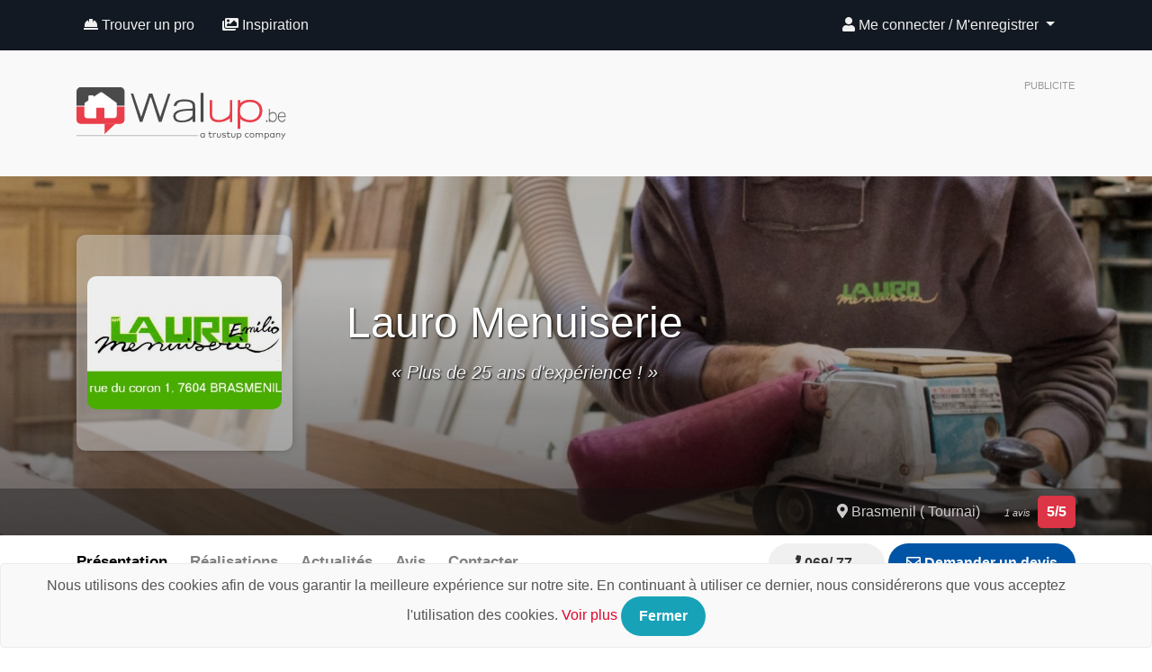

--- FILE ---
content_type: text/html; charset=UTF-8
request_url: https://www.walup.be/entreprise/lauro-menuiserie
body_size: 8765
content:
<!DOCTYPE HTML>
<html lang="fr">
<head>
     <title>Lauro Menuiserie : châssis, portes, toiture à Brasmenil, Peruwelz</title>
     <meta charset="utf-8">
     <meta name="viewport" content="width=device-width, initial-scale=1, user-scalable=no" />
	<link href="https://fonts.googleapis.com/css?family=Source+Sans+Pro" rel="stylesheet" type="text/css">

     
		<meta name="description" content="La société Lauro Menuiserie est active depuis plus de 25 ans. Cette entreprise familiale est située au centre de Brasménil dans l’entité de Péruwelz. Cette équipe&#8230;" />
		<meta name="keywords" content="Walup, construction, rénovation, entreprises, belgique" />

	     <link href="https://www.walup.be/assets/utils/bootstrap-4/css/bootstrap.min.css" rel="stylesheet">
     <script src="https://kit.fontawesome.com/2fd2223bc9.js"></script>
     <link href="https://www.walup.be/assets/utils/components/bootstrap-select.min.css" rel="stylesheet">
     <link href="https://www.walup.be/assets/utils/components/jquery.typeahead.min.css?r=0127" rel="stylesheet">
     <link href="https://www.walup.be/assets/utils/vendors/vendors.css?r=0127" rel="stylesheet">
     <link href="https://cdnjs.cloudflare.com/ajax/libs/ekko-lightbox/5.3.0/ekko-lightbox.css" rel="stylesheet">
     <link href="https://www.walup.be/assets/themes/default/css/style_be.css?r=0127" rel="stylesheet">

     <!-- PWA -->
     <link rel="manifest" href="https://www.walup.be/manifest.json">
     <meta name="theme-color" content="#e43240">

          <meta name="csrf-token" content="8b1b1d6968eb68f5d2439ffa77c62f55">

     <!-- Le HTML5 shim, for IE6-8 support of HTML5 elements -->
     <!--[if lt IE 9]>
     <script src="http://html5shim.googlecode.com/svn/trunk/html5.js"></script>
     <![endif]-->

     <!-- Le fav and touch icons -->
               <meta property="og:image" content="https://www.walup.be/images/logos/cache/a2c67-logo-l-menui_480_320_resize.jpg"/>
          <link rel="image_src" href="https://www.walup.be/images/logos/cache/a2c67-logo-l-menui_480_320_resize.jpg" />
          <link rel="shortcut icon" href="https://www.walup.be/assets/themes/default/images/favicon.ico" type="image/x-icon"/>

               <script>
          (function(i,s,o,g,r,a,m){i['GoogleAnalyticsObject']=r;i[r]=i[r]||function(){
               (i[r].q=i[r].q||[]).push(arguments)},i[r].l=1*new Date();a=s.createElement(o),
               m=s.getElementsByTagName(o)[0];a.async=1;a.src=g;m.parentNode.insertBefore(a,m)
          })(window,document,'script','//www.google-analytics.com/analytics.js','ga');

          ga('create', 'UA-53494917-2', 'auto');
          ga('send', 'pageview');

          </script>
          <!-- Facebook Pixel Code -->
          <script>
            !function(f,b,e,v,n,t,s)
            {if(f.fbq)return;n=f.fbq=function(){n.callMethod?
            n.callMethod.apply(n,arguments):n.queue.push(arguments)};
            if(!f._fbq)f._fbq=n;n.push=n;n.loaded=!0;n.version='2.0';
            n.queue=[];t=b.createElement(e);t.async=!0;
            t.src=v;s=b.getElementsByTagName(e)[0];
            s.parentNode.insertBefore(t,s)}(window, document,'script',
            'https://connect.facebook.net/en_US/fbevents.js');
            fbq('init', '2112007278884804');
            fbq('track', 'PageView');
          </script>
          <noscript><img height="1" width="1" style="display:none"
            src="https://www.facebook.com/tr?id=2112007278884804&ev=PageView&noscript=1"
          /></noscript>
          <!-- End Facebook Pixel Code -->
     
     <!-- Google Tag Manager -->
     <script>(function(w,d,s,l,i){w[l]=w[l]||[];w[l].push({'gtm.start':
     new Date().getTime(),event:'gtm.js'});var f=d.getElementsByTagName(s)[0],
     j=d.createElement(s),dl=l!='dataLayer'?'&l='+l:'';j.async=true;j.src=
     'https://www.googletagmanager.com/gtm.js?id='+i+dl;f.parentNode.insertBefore(j,f);
     })(window,document,'script','dataLayer','GTM-PXL8W7P');</script>
     <!-- End Google Tag Manager -->

     <link rel="manifest" href="/manifest.json" />
     
</head>

<body>
    <!-- Google Tag Manager (noscript) -->
    <noscript><iframe src="https://www.googletagmanager.com/ns.html?id=GTM-PXL8W7P"
    height="0" width="0" style="display:none;visibility:hidden"></iframe></noscript>
    <!-- End Google Tag Manager (noscript) -->

    <div id="preloader">
        <div data-loader="circle-side"></div>
    </div>
	<div id="topbar" class="clearfix">

          <nav class="navbar navbar-site navbar-dark navbar-expand-lg" id="navmenu" role="navigation">
    <div class="container">
        <a class="navbar-brand d-block d-lg-none" href="https://www.walup.be/">
            <img class="d-inline-block align-top" height="30" src="https://www.walup.be/assets/themes/default/images/logo-mobile.png" alt="Walup">
        </a>
        <button type="button" class="navbar-toggler" data-toggle="collapse" data-target=".navbar-main-collapse">
            <span class="navbar-toggler-icon"></span>
        </button>

        <div class="collapse navbar-collapse navbar-main-collapse">
            <ul class="nav navbar-nav">
                <li class="nav-item"><a href="https://www.walup.be/entreprises" class="nav-link"><i class="fa fa-hard-hat"></i> Trouver un pro</a></li>
                                <li class="nav-item"><a href="https://www.walup.be/realisations" class="nav-link"><i class="fa fa-images"></i> Inspiration</a></li>
            </ul>
            <ul class="nav navbar-nav ml-auto navbar-login">
                                <li class="dropdown nav-item">
                    <a href="#" class="dropdown-toggle nav-link" data-toggle="dropdown"><i class="fa fa-user"></i>
                        Me connecter / M'enregistrer <span class="caret"></span></a>
                    <ul id="login-dp" class="dropdown-menu">
                        <li>
                            <div class="row">
                                <div class="col-md-12">
                                                                    <form action="https://www.walup.be/auth/login" id="login-nav" method="post" accept-charset="utf-8">
                                    <input type="hidden" name="csrf-token" value="8b1b1d6968eb68f5d2439ffa77c62f55" />
                                    <div class="form-group">
                                        <label class="sr-only" for="login">
                                            Email ou nom d'utilisateur</label>
                                        <input type="text" name="login" class="form-control" id="login" placeholder="Email ou nom d'utilisateur" required>
                                    </div>
                                    <div class="form-group">
                                        <label class="sr-only" for="password">
                                            Mot de passe</label>
                                        <input type="password" name="password" class="form-control" id="password" placeholder="Mot de passe" required>
                                        <div class="help-block text-right">
                                            <a href="https://www.walup.be/auth/forgot_password/">Récupérer mon mot de passe</a>                                        </div>
                                    </div>
                                    <div class="form-group">
                                        <button type="submit" class="btn btn-primary btn-block">
                                            Me connecter</button>
                                    </div>
                                    <div class="checkbox">
                                        <label>
                                            <input type="checkbox" name="remember" value="1" checked="checked">
                                            Mémoriser                                        </label>
                                    </div>
                                </form>                            </div>
                                                        <div class="box-pro text-center w-100">
                                <a class="btn btn-block" href="https://www.walup.be/page/pro"><img src="https://www.walup.be/assets/themes/default/images/btn-pro.png" /><span>
                                        Vous êtes un pro ?</span></a>
                            </div>
        </div>
        </li>
        </ul>
        </li>
            </div>
    </div><!-- /.navbar-collapse -->
</nav>

          <div id="site-top">
			<div class="container">
				<div id="site-logo" class="d-none d-lg-block">
					<a href="https://www.walup.be/"><img class="img-fluid" src="https://www.walup.be/assets/themes/default/images/logo.svg" alt="Walup"></a>
				</div>
				<div id="site-728">
                                        <span class="ad_info">PUBLICITE</span>
                </div>
				<div class="clearfix"></div>
			</div>
          </div>


               </div>

     
     <div id="fb-root"></div>
<script>
    (function(d, s, id) {
        var js, fjs = d.getElementsByTagName(s)[0];
        if (d.getElementById(id)) return;
        js = d.createElement(s);
        js.id = id;
        js.src = "//connect.facebook.net/fr_FR/sdk.js#xfbml=1&version=v2.8&appId=1716911868525610";
        fjs.parentNode.insertBefore(js, fjs);
    }(document, 'script', 'facebook-jssdk'));
</script>
<div class="entreprise-header">
    <div class="entreprise-top start_bg_zoom" id="entreprise-top">
                <style type="text/css">
            #entreprise-top:before {
                background-image: url(https://www.walup.be/images/covers/cache/image_cover_01e22e1_1920_500_crop.jpg);
            }
        </style>
        

        <div class="container">
            <div class="entreprise-infos">
                <figure class="entreprise-logo">
                    <a href="https://www.walup.be/entreprise/lauro-menuiserie"><img src="https://www.walup.be/images/logos/cache/a2c67-logo-l-menui_320_240_resize.jpg" alt="Lauro Menuiserie" class="img-fluid" /> </a>
                </figure>
                <h1 class="entreprise-name">
                    <span class="title">
                        Lauro Menuiserie                    </span>
                                        <span class="slogan">
                        «
                        Plus de 25 ans d'expérience ! »
                    </span>
                                    </h1>
            </div>
        </div>
        <div class="entreprise-desc">
            <div class="container">
                <div class="entreprise-desc-l">
                    <ul class="list-inline list-ucover d-none d-md-block">
                        <li class="list-inline-item">
                            <span class="d-none d-lg-block">
                                <a href="https://www.walup.be/entreprise/lauro-menuiserie#map"><i class="fa fa-map-marker-alt"></i>
                                    Brasmenil                                     (
                                    Tournai)
                                                                    </a>
                            </span>
                        </li>
                        <li class="list-inline-item">
                            <a href="https://www.walup.be/entreprise/lauro-menuiserie/avis">
                                <div class="score"><span><em>
                                            1 avis</em></span><strong>
                                        5/5</strong></div>
                            </a>
                        </li>
                    </ul>
                </div>
                            </div>
            <div class="clearfix"></div>
        </div>
        <div class="cover"></div>
    </div>
    <a name="tabs"></a>
    <div class="entreprise-menu">
        <div data-toggle="affix">
            <nav class="navbar navbar-expand-lg navbar-light navbar-entreprise" role="navigation">
                <div class="container">
                    <div class="collapse navbar-collapse navbar-collapse-entreprise">
                        <ul class="nav nav-pills mr-auto mt-2 mt-lg-0">
                            <li class="active nav-item"><a href="https://www.walup.be/entreprise/lauro-menuiserie" class="nav-link">
                                    Présentation</a></li>
                                                        <li class=" nav-item"><a class="nav-link" href="https://www.walup.be/entreprise/lauro-menuiserie/realisations">
                                    Réalisations</a></li>
                                                                                    <li class=" nav-item"><a class="nav-link" href="https://www.walup.be/entreprise/lauro-menuiserie/actualites">
                                    Actualités</a></li>
                                                        <li class=" nav-item"><a class="nav-link" href="https://www.walup.be/entreprise/lauro-menuiserie/avis">
                                    Avis</a></li>
                                                        <li class=" nav-item"><a class="nav-link" data-toggle="ajaxmodal" modal-backdrop="static" href="#" modal-path="entreprise/contact/31920">
                                    Contacter</a></li>
                                                    </ul>
                    </div>
                    <button type="button" class="navbar-toggler" data-toggle="collapse" data-target=".navbar-collapse-entreprise">
                        <span class="navbar-toggler-icon"></span>
                    </button>
                    <div class="navbar-entreprise-right">
                         <div class="nav-devis">
                              <ul class="list-inline">
                                                                    <li class="list-inline-item m-0"><span class="d-none d-md-block"><a class="btn btn-secondary btn-rounded" data-toggle="ajaxmodal" href="#" modal-backdrop="static" modal-path="entreprise/phone/31920"> <i class="fa fa-phone"></i>
                                          069/ 77 ...</a></span></li>
                                  <li class="list-inline-item"><a class="btn btn-primary btn-rounded" data-toggle="ajaxmodal" modal-backdrop="static" href="#" modal-path="entreprise/contact/31920"><i class="far fa-envelope"></i>
                                          Demander un devis</a></li>
                                                                </ul>
                         </div>
                                             </div>
                </div>
                <div class="clearfix"></div>
            </nav>
        </div>
        <div class="clearfix"></div>
    </div>
</div>
<div class="clearfix"></div>
<div class="section-widget-entreprise wow fadeIn">
	<div class="container">
		<div class="breadcrumb-entreprise">
			<span><a href="https://www.walup.be/entreprises">Tous les pros</a></span>
			<span><i class="fa fa-chevron-right"></i></span>
			<span>Lauro Menuiserie</span>
		</div>
		<div class="row">
			<div class="col-md-8">
				<h2 class="section-title">Qui sommes-nous ?</h2>
									<p>La société Lauro Menuiserie est active depuis plus de 25 ans. Cette entreprise familiale est située au centre de <strong>Brasménil</strong> dans l’entité de Péruwelz. Cette équipe de 5 ouvriers est présente sur toute la région du Hainaut. A la création de l’entreprise, Monsieur LAURO restaurait des meubles principalement destinés aux antiquaires. Le développement croissant de la société a permis à Monsieur Lauro de multiplier les services proposés.</p>
<p>La société Lauro Menuiserie vous propose ses services pour :</p>
<ul>
 <li><strong>La pose de châssis BOIS - PVC –      ALU</strong></li>
</ul>
<p>La qualité des matériaux utilisés par Lauro Menuiserie s’observe aussi bien dans le détail du profil des ouvrants que dans leur mode d’ouverture ou encore leur performance thermique. Afin de vous garantir des installations durables et robustes, cette entreprise sélectionne le meilleur ! Elle se charge de la pose en répondant parfaitement à votre demande, en respectant les délais et en veillant à la propreté de votre maison après installation.</p>
<ul>
 <li><strong>L’isolation des combles, toiture,      charpente</strong></li>
</ul>
<p>Isoler est la manière la plus efficace pour économiser de l’énergie et par conséquent de l’argent. Une gamme complète pour l’isolation de votre habitation est disponible.</p>
<ul>
 <li><strong>L’aménagement d’intérieur </strong>(placards, dressings, étagères et autres rangements, meubles de salles de bain, mezzanines, parquets etc.)</li>
</ul>
<p>L’entreprise est également spécialisée dans la pose de plateformes en EPDM (éthylène-propylène-diène mono). L’EPDM est une membrane monocouche de caoutchouc synthétique. Elle présente de nombreuses qualités : revêtement durable et recyclable, 100% étanche, propriétés élastiques sidérantes, exempt d’entretien.</p>
<p>Dynamique et soucieuse de fournir un travail de qualité, elle utilise des matériaux haut de gamme et écologiques dans le domaine de la construction et l’aménagement intérieur. La présence du patron sur les différents chantiers vous assure le respect des délais et le bon déroulement de vos travaux. Lauro Menuiserie vous remet un devis personnalisé, gratuit et sans engagement.</p>				
												<h5 class="pt-4">Distinctions</h5>
				<ul class="nav entreprise-badges row pt-3">
				  					<li class="nav-item col-md-2 col-3">
					 <a href="#" modal-path="badges/3/31920" data-toggle="ajaxmodal" title="Main d'oeuvre locale">
						<img src="https://www.walup.be/img/badges/5b558b569de0f/3/150" class="img-fluid"/>
						<span class="d-none d-lg-block pt-1">Main d'oeuvre locale</span>
					 </a>
				  </li>
				  					<li class="nav-item col-md-2 col-3">
					 <a href="#" modal-path="badges/6/31920" data-toggle="ajaxmodal" title="Charte de qualité signée">
						<img src="https://www.walup.be/img/badges/5b558b569de0f/6/150" class="img-fluid"/>
						<span class="d-none d-lg-block pt-1">Charte de qualité signée</span>
					 </a>
				  </li>
				  					<li class="nav-item col-md-2 col-3">
					 <a href="#" modal-path="badges/1/31920" data-toggle="ajaxmodal" title="Quality Partner 2017">
						<img src="https://www.walup.be/img/badges/5b558b569de0f/1/150" class="img-fluid"/>
						<span class="d-none d-lg-block pt-1">Quality Partner 2017</span>
					 </a>
				  </li>
				  					<li class="nav-item col-md-2 col-3">
					 <a href="#" modal-path="badges/4/31920" data-toggle="ajaxmodal" title="Quality Partner 2018">
						<img src="https://www.walup.be/img/badges/5b558b569de0f/4/150" class="img-fluid"/>
						<span class="d-none d-lg-block pt-1">Quality Partner 2018</span>
					 </a>
				  </li>
				  					<li class="nav-item col-md-2 col-3">
					 <a href="#" modal-path="badges/5/31920" data-toggle="ajaxmodal" title="Quality Partner 2019">
						<img src="https://www.walup.be/img/badges/5b558b569de0f/5/150" class="img-fluid"/>
						<span class="d-none d-lg-block pt-1">Quality Partner 2019</span>
					 </a>
				  </li>
				  					<li class="nav-item col-md-2 col-3">
					 <a href="#" modal-path="badges/7/31920" data-toggle="ajaxmodal" title="Quality Partner 2020">
						<img src="https://www.walup.be/img/badges/5b558b569de0f/7/150" class="img-fluid"/>
						<span class="d-none d-lg-block pt-1">Quality Partner 2020</span>
					 </a>
				  </li>
				  					<li class="nav-item col-md-2 col-3">
					 <a href="#" modal-path="badges/8/31920" data-toggle="ajaxmodal" title="Quality Partner 2021">
						<img src="https://www.walup.be/img/badges/5b558b569de0f/8/150" class="img-fluid"/>
						<span class="d-none d-lg-block pt-1">Quality Partner 2021</span>
					 </a>
				  </li>
				  				</ul>
											</div>
			<div class="col-md-4">
				<div class="sticky-top sticky-sidebar">
						                <div class="mt-3">
                        <div class="text-center">
                            <a href="https://www.walup.be/images/charte/cache/image_team_7e23320_750_540_resize.jpg" data-toggle="lightbox">
								<img class="img-fluid rounded" src="https://www.walup.be/images/charte/cache/image_team_7e23320_350_250_resize.jpg" alt="Lauro Menuiserie" />
							</a>
                        </div>
				     </div>
		    												<h5 class="pt-4">Domaines d'intervention</h5>
					<ul class="cdmlist list-inline">
												<li class="list-inline-item">
							<a href="https://www.walup.be/entreprises/charpente/tournai" target="_blank">Charpente</a>
						</li>
												<li class="list-inline-item">
							<a href="https://www.walup.be/entreprises/dressing-et-placard/tournai" target="_blank">Dressing et placard</a>
						</li>
												<li class="list-inline-item">
							<a href="https://www.walup.be/entreprises/escalier/tournai" target="_blank">Escalier</a>
						</li>
												<li class="list-inline-item">
							<a href="https://www.walup.be/entreprises/chassis/tournai" target="_blank">Châssis</a>
						</li>
												<li class="list-inline-item">
							<a href="https://www.walup.be/entreprises/menuiserie/tournai" target="_blank">Menuiserie</a>
						</li>
												<li class="list-inline-item">
							<a href="https://www.walup.be/entreprises/sols-et-parquets/tournai" target="_blank">Parquet et stratifié</a>
						</li>
												<li class="list-inline-item">
							<a href="https://www.walup.be/entreprises/isolation/tournai" target="_blank">Isolation de la toiture</a>
						</li>
												<li class="list-inline-item">
							<a href="https://www.walup.be/entreprises/pose-de-volets/tournai" target="_blank">Volets</a>
						</li>
												<li class="list-inline-item">
							<a href="https://www.walup.be/entreprises/plate-forme/tournai" target="_blank">Plate-forme et toiture plate</a>
						</li>
											</ul>
									</div>
			</div>
		</div>
	</div>
</div>

<div class="section-widget-entreprise wow fadeIn">
	<div class="container">
		<h2 class="section-title">Réalisations</h2>
		<div class="grid">
			<ul class="row">
								<li class="col-md-3 col-6">
					<a href="https://www.walup.be/entreprise/lauro-menuiserie/realisation/chateau-de-ramegnies-chin" data-effect="mfp-zoom-in" modal-path="entreprise/realisation/31920/33916" data-toggle="ajaxmodal">
						<figure>
							<img src="https://www.walup.be/images/realisations/cache/r_imagebde396a_300_300_crop.jpg" alt="Chateau de Ramegnies-Chin">
							<figcaption>
								<div class="caption-content">
									<p>Chateau de Ramegnies-Chin</p>
								</div>
							</figcaption>
						</figure>
					</a>
				</li>
								<li class="col-md-3 col-6">
					<a href="https://www.walup.be/entreprise/lauro-menuiserie/realisation/pose-de-nouveaux-chassis" data-effect="mfp-zoom-in" modal-path="entreprise/realisation/31920/33779" data-toggle="ajaxmodal">
						<figure>
							<img src="https://www.walup.be/images/realisations/cache/r_image0eb21ca_300_300_crop.jpg" alt="Pose de nouveaux châssis">
							<figcaption>
								<div class="caption-content">
									<p>Pose de nouveaux châssis</p>
								</div>
							</figcaption>
						</figure>
					</a>
				</li>
								<li class="col-md-3 col-6">
					<a href="https://www.walup.be/entreprise/lauro-menuiserie/realisation/notre-equipe-en-action" data-effect="mfp-zoom-in" modal-path="entreprise/realisation/31920/33748" data-toggle="ajaxmodal">
						<figure>
							<img src="https://www.walup.be/images/realisations/cache/r_image86ed2e3_300_300_crop.jpg" alt="Notre équipe en action">
							<figcaption>
								<div class="caption-content">
									<p>Notre équipe en action</p>
								</div>
							</figcaption>
						</figure>
					</a>
				</li>
								<li class="col-md-3 col-6">
					<a href="https://www.walup.be/entreprise/lauro-menuiserie/realisation/transformations-dun-garage" data-effect="mfp-zoom-in" modal-path="entreprise/realisation/31920/33726" data-toggle="ajaxmodal">
						<figure>
							<img src="https://www.walup.be/images/realisations/cache/r_image6d94085_300_300_crop.jpg" alt="Transformations d'un garage">
							<figcaption>
								<div class="caption-content">
									<p>Transformations d'un garage</p>
								</div>
							</figcaption>
						</figure>
					</a>
				</li>
								<li class="col-md-3 col-6">
					<a href="https://www.walup.be/entreprise/lauro-menuiserie/realisation/realisation-dun-car-port" data-effect="mfp-zoom-in" modal-path="entreprise/realisation/31920/33134" data-toggle="ajaxmodal">
						<figure>
							<img src="https://www.walup.be/images/realisations/cache/r_image499eb85_300_300_crop.jpg" alt="Réalisation d'un car-port">
							<figcaption>
								<div class="caption-content">
									<p>Réalisation d'un car-port</p>
								</div>
							</figcaption>
						</figure>
					</a>
				</li>
								<li class="col-md-3 col-6">
					<a href="https://www.walup.be/entreprise/lauro-menuiserie/realisation/realisations-gru2z" data-effect="mfp-zoom-in" modal-path="entreprise/realisation/31920/32835" data-toggle="ajaxmodal">
						<figure>
							<img src="https://www.walup.be/images/realisations/cache/86b51-dsc_2340_300_300_crop.jpg" alt="Réalisations">
							<figcaption>
								<div class="caption-content">
									<p>Réalisations</p>
								</div>
							</figcaption>
						</figure>
					</a>
				</li>
							</ul>
		</div>
		<div class="section-link">
			<a href="https://www.walup.be/entreprise/lauro-menuiserie/realisations" class="btn btn-secondary btn-rounded">
				Voir nos réalisations
			</a>
		</div>
	</div>
</div>
<div class="section-widget-entreprise wow fadeIn">
	<div class="container">
		<h2 class="section-title">Actualités</h2>

		<div class="row">
						<div class="col-md-12">
				<div class="row">
											<div class="col-md-3 col-12">
							<div class="box_grid">
								<figure>
									<a href="https://www.walup.be/entreprise/lauro-menuiserie/actualite/nous-sommes-a-votre-ecoute-cqmc5" modal-path="entreprise/actualite/31920/1829" data-toggle="ajaxmodal">
										<img src="https://www.walup.be/images/actualites/cache/c_image_c466f0e_300_240_crop.jpg" alt="Nous sommes à votre écoute">
									</a>
								</figure>
								<div class="wrapper">
									<h3>
										<a href="https://www.walup.be/entreprise/lauro-menuiserie/actualite/nous-sommes-a-votre-ecoute-cqmc5"  modal-path="entreprise/actualite/31920/1829" data-toggle="ajaxmodal">Nous sommes à votre écoute</a>
									</h3>
									<p class="text-right m-0"><small>Mardi 21 avril 2020</small></p>
								</div>
							</div>
						</div>
											<div class="col-md-3 col-12">
							<div class="box_grid">
								<figure>
									<a href="https://www.walup.be/entreprise/lauro-menuiserie/actualite/particuliers-et-professionnels" modal-path="entreprise/actualite/31920/1727" data-toggle="ajaxmodal">
										<img src="https://www.walup.be/images/actualites/cache/c_image_b227f5a_300_240_crop.jpg" alt="Particuliers et professionnels">
									</a>
								</figure>
								<div class="wrapper">
									<h3>
										<a href="https://www.walup.be/entreprise/lauro-menuiserie/actualite/particuliers-et-professionnels"  modal-path="entreprise/actualite/31920/1727" data-toggle="ajaxmodal">Particuliers et professionnels</a>
									</h3>
									<p class="text-right m-0"><small>Mercredi 20 novembre 2019</small></p>
								</div>
							</div>
						</div>
											<div class="col-md-3 col-12">
							<div class="box_grid">
								<figure>
									<a href="https://www.walup.be/entreprise/lauro-menuiserie/actualite/travail-dequipe" modal-path="entreprise/actualite/31920/1700" data-toggle="ajaxmodal">
										<img src="https://www.walup.be/images/actualites/cache/c_image_5704352_300_240_crop.jpg" alt="Travail d'équipe">
									</a>
								</figure>
								<div class="wrapper">
									<h3>
										<a href="https://www.walup.be/entreprise/lauro-menuiserie/actualite/travail-dequipe"  modal-path="entreprise/actualite/31920/1700" data-toggle="ajaxmodal">Travail d'équipe</a>
									</h3>
									<p class="text-right m-0"><small>Lundi 28 octobre 2019</small></p>
								</div>
							</div>
						</div>
									</div>
			</div>
		</div>
		<div class="section-link">
			<a href="https://www.walup.be/entreprise/lauro-menuiserie/actualites" class="btn btn-secondary btn-rounded">
				Voir nos actualités
			</a>
		</div>
	</div>
</div>

<div class="section-widget-entreprise wow fadeIn">
	<div class="container">
		<h2 class="section-title">Avis</h2>
		<div class="row">
			<div class="col-md-8 offset-md-2 text-center">
				<div class="reviews-container">
					<div class="row">
						<div class="col-lg-3">
							<div id="review_summary">
								<strong>5/5</strong>
								<small>Basé sur 1 avis</small>
							</div>
						</div>
						<div class="col-lg-9">
							<div class="row">
								<div class="col-lg-8 col-7">
									<div class="progress">
										<div class="progress-bar" role="progressbar" style="width: 100%" aria-valuenow="100" aria-valuemin="0" aria-valuemax="100"></div>
									</div>
								</div>
								<div class="col-lg-4 col-5"><small><strong>Respect des délais</strong></small></div>
							</div>
							<!-- /row -->
							<div class="row">
								<div class="col-lg-8 col-7">
									<div class="progress">
										<div class="progress-bar" role="progressbar" style="width: 100%" aria-valuenow="100" aria-valuemin="0" aria-valuemax="100"></div>
									</div>
								</div>
								<div class="col-lg-4 col-5"><small><strong>Qualité du travail</strong></small></div>
							</div>
							<!-- /row -->
							<div class="row">
								<div class="col-lg-8 col-7">
									<div class="progress">
										<div class="progress-bar" role="progressbar" style="width: 100%" aria-valuenow="100" aria-valuemin="0" aria-valuemax="100"></div>
									</div>
								</div>
								<div class="col-lg-4 col-5"><small><strong>Prix demandé</strong></small></div>
							</div>
							<!-- /row -->
							<div class="row">
								<div class="col-lg-8 col-7">
									<div class="progress">
										<div class="progress-bar" role="progressbar" style="width: 100%" aria-valuenow="100" aria-valuemin="0" aria-valuemax="100"></div>
									</div>
								</div>
								<div class="col-lg-4 col-5"><small><strong>Respect du devis</strong></small></div>
							</div>
							<!-- /row -->
							<div class="row">
								<div class="col-lg-8 col-7">
									<div class="progress">
										<div class="progress-bar" role="progressbar" style="width: 100%" aria-valuenow="100" aria-valuemin="0" aria-valuemax="100"></div>
									</div>
								</div>
								<div class="col-lg-4 col-5"><small><strong>Propreté du chantier</strong></small></div>
							</div>
							<!-- /row -->
						</div>
					</div>
					<!-- /row -->
				</div>
				<div class="section-link">
					<a href="https://www.walup.be/entreprise/lauro-menuiserie/avis" class="btn btn-secondary btn-rounded">
								Voir les avis
					</a>
				</div>
			</div>
		</div>
	</div>
</div>

<div class="section-widget-entreprise wow fadeIn">
    <a name="map"></a>
    <span itemscope itemtype="http://schema.org/LocalBusiness">
        <div class="container">
            <div class="mt-3">
                <div class="row">
                    <div class="col-md-7">
                                                <div id="gmap_entreprise">
                            <div id="map_canvas" style="width:100%; height:;"></div>                        </div>
                                            </div>
                    <div class="col-md-5">
                        <div class="pl-2">
                            <h4 itemprop="name" class="pb-2">
                                Lauro Menuiserie                            </h4>
                            <meta itemprop="image" content="https://www.walup.be/images/logos/cache/a2c67-logo-l-menui_320_240_resize.jpg">
                            <div class="media">
                                <div class="media-left pr-2">
                                    <abbr title="Adresse"><i class="fa fa-map-marker-alt"></i></abbr>
                                </div>
                                <div class="media-body">
                                    <div itemprop="address" itemscope itemtype="http://schema.org/PostalAddress">

                                        <span itemprop="streetAddress">
                                            Rue du coron                                            1                                            </span><br>
                                        <span itemprop="postalCode">
                                            7604</span> <span itemprop="addressLocality">
                                            Brasmenil                                             (
                                            Tournai)
                                            </span> <br>
                                        <span itemprop="addressCountry">
                                            Belgique</span>

                                    </div>
                                    <span itemprop="aggregateRating" itemscope itemtype="http://schema.org/AggregateRating">
                                        <meta itemprop="ratingCount" content="1">
                                        <meta itemprop="ratingValue" content="5">
                                        <meta itemprop="worstRating" content="0">
                                        <meta itemprop="bestRating" content="5">
                                    </span>
                                </div>
                            </div>

                            
                                                        <div class="media pb-1">
                                <div class="media-left pr-2">
                                    <abbr title="E-mail"><i class="far fa-envelope"></i></abbr>
                                </div>
                                <div class="media-body">
                                    <a data-toggle="ajaxmodal" href="#" modal-backdrop="static" modal-path="entreprise/contact/31920">
                                        Contactez-nous</a>
                                </div>
                            </div>
                                                                                    <div class="media pb-1">
                                <div class="media-left pr-2">
                                    <abbr title="Phone"><i class="fa fa-phone"></i></abbr>
                                </div>
                                <div class="media-body">
                                    <a data-toggle="ajaxmodal" href="#" modal-path="entreprise/phone/31920">
                                                                                <span itemprop="telephone">
                                            069/ 77 ...</span>
                                                                            </a>
                                </div>
                            </div>
                                                                                    <div class="media pb-1">
                                <div class="media-left pr-2">
                                    <abbr title="Site"><i class="fa fa-globe"></i></abbr>
                                </div>
                                <div class="media-body">
                                    <a href="https://www.walup.be/entreprise/lauro-menuiserie/site" target="_blank" rel="nofollow">
                                        Site web</a>
                                </div>
                            </div>
                                                                                    <div class="media pb-1">
                                <div class="media-left pr-2">
                                    <abbr title="Site"><i class="fab fa-facebook-f"></i></abbr>
                                </div>
                                <div class="media-body">
                                    <a href="https://www.walup.be/entreprise/lauro-menuiserie/facebook" target="_blank" rel="nofollow">
                                        Page Facebook</a>
                                </div>
                            </div>
                                                    </div>
                    </div>
                </div>
            </div>
        </div>
    </span>
</div>

     <div class="footer">
    <div class="container">
        <div class="row">
            <div class="col-md-5">
                <div class="item">
                    <img class="img-fluid" alt="Logo" src="https://www.walup.be/assets/themes/default/images/logo-footer.png" />
                    <div class="mt-2 d-none d-md-block">
                        <p>A la recherche d'une entreprise pour vos travaux d'habitation ? Que ce soit pour rénover votre maison, aménager votre intérieur ou extérieur, ou encore réaliser une nouvelle construction, Walup vous aide à trouver des
                            entreprises de qualité en Belgique (Tournai, Mons, Charleroi, Mouscron, Nivelles,... ).</p>
                    </div>
                    <div class="follow_us">
                        <ul class="list-footer">
                            <li>Suivez-nous</li>
                            <li><a href="https://www.facebook.com/walupbe/" target="_blank"><i class="fab fa-facebook-f"></i></a></li>
                        </ul>
                    </div>
                </div>
            </div>
            <div class="col-md-3">
                <div class="item ml-xl-5">
                    <h5>A propos</h5>
                    <ul class="list-footer">
                        <li><a href="https://www.walup.be/page/a-propos">
                                Qui sommes-nous ?</a></li>
                        <li><a href="https://www.walup.be/contact">
                                Contacter Walup</a></li>
                        <li><a href="https://www.walup.be/entreprises">
                                Trouver un pro</a></li>
                        <li><a href="https://www.walup.be/blog">
                                Astuces et conseils</a></li>
                        <li><a href="https://www.walup.be/realisations">Centre d'idées</a></li>
                        <li><a href="https://www.walup.be/jobs">
                                Offres d'emploi</a></li>
                    </ul>
                    <h5>Professionnels</h5>
                    <ul class="list-footer">
                        <li><a href="https://www.walup.be/page/pro">Inscrire votre entreprise</a></li>
                    </ul>
                </div>
            </div>
            <div class="col-md-4 text-xl-right text-center">
                <div class="ad_300">
                                        <span class="ad_info">PUBLICITE</span>
                </div>
            </div>
        </div>
        <div class="footer-copyright">
            <ul>
                <li>
                    © 2026 Walup.be - Tous Droits Réservés - <a href="https://www.trustup.be">Membre de TrustUp.be</a>
                </li>
                <li><a href="https://www.walup.be/page/mentions-legales">
                        Mentions légales</a></li>
            </ul>
        </div>
    </div>
</div>

     
     <div id="modal-container"></div>

     <div class="alert alert-info alert-dismissible" role="alert" id="geoloc-tooltip">
          <button type="button" class="close" data-dismiss="alert" aria-label="Close">
               <span aria-hidden="true">&times;</span>
          </button>
          <i class="fa fa-map-marker"></i> <span id="cur_lieu"></span>
     </div>

     <script src="https://www.walup.be/assets/utils/jquery/jquery-2.2.1.min.js"></script>
     <script src="https://www.walup.be/assets/utils/vendors/wow.min.js"></script>
     <script src="https://www.walup.be/assets/utils/components/bootstrap-select.js"></script>
     <script src="https://www.walup.be/assets/utils/components/jquery.typeahead.min.js"></script>
     <script src="https://www.walup.be/assets/utils/components/jquery.barrating.min.js"></script>
     <script src="https://www.walup.be/assets/utils/components/jquery.geolocation.min.js"></script>
     <script src="https://www.walup.be/assets/utils/components/js.cookie.js"></script>
     <script src="https://www.walup.be/assets/utils/components/jquery.shorten.js"></script>
     <script src="https://www.walup.be/assets/utils/components/jquery.color-animation.js"></script>
     <script src="https://cdnjs.cloudflare.com/ajax/libs/ekko-lightbox/5.3.0/ekko-lightbox.min.js"></script>

     <script src="https://www.walup.be/assets/themes/default/js/cookieconsent.js"></script>
     <script src="https://www.walup.be/assets/themes/default/js/custom.js?r=0127"></script>

     
				<script type="text/javascript" src="https://maps.googleapis.com/maps/api/js?key=AIzaSyA2DxfK-SsZgK5vZ4ko2UpZh6RA6zblYro&"></script>
			<script type="text/javascript">
			//<![CDATA[
			
			var map; // Global declaration of the map
			var lat_longs_map = new Array();
			var markers_map = new Array();
			
			var iw_map = new google.maps.InfoWindow();

				 function initialize_map() {

				var myLatlng = new google.maps.LatLng(50.5413,3.545);
				var myOptions = {
			  		zoom: 16,
					center: myLatlng,
			  		mapTypeId: google.maps.MapTypeId.ROADMAP,
					mapTypeControl: false,
					streetViewControl: false}
				map = new google.maps.Map(document.getElementById("map_canvas"), myOptions);
				
			var myLatlng = new google.maps.LatLng(50.5413,3.545);
			
			var markerOptions = {
				map: map,
				position: myLatlng,
				animation:  google.maps.Animation.DROP
			};
			marker_0 = createMarker_map(markerOptions);
			
			marker_0.set("content", "<div class=\"mapinfowcontent\"><p class=\"text-center\"><a href=\"https://www.walup.be/entreprise/lauro-menuiserie\"><img src=\"https://www.walup.be/images/logos/cache/a2c67-logo-l-menui_150_80_resize.jpg\" /></a></p><p><a href=\"https://www.walup.be/entreprise/lauro-menuiserie\"><b>Lauro Menuiserie</b><br />Rue du coron, 1 - 7604 Brasmenil</a></div>");

			google.maps.event.addListener(marker_0, "click", function(event) {
				iw_map.setContent(this.get("content"));
				iw_map.open(map, this);
			
			});
			

			}

		
		function createMarker_map(markerOptions) {
			var marker = new google.maps.Marker(markerOptions);
			markers_map.push(marker);
			lat_longs_map.push(marker.getPosition());
			return marker;
		}
		
			google.maps.event.addDomListener(window, "load", initialize_map);
			
			//]]>
			</script>
     <!-- PWA -->
     <script src="https://www.walup.be/pwabuilder-sw-register.js" type="text/javascript"></script>

</body>
</html>


--- FILE ---
content_type: application/javascript
request_url: https://www.walup.be/assets/utils/components/jquery.shorten.js
body_size: 729
content:
!function(e){e.fn.shorten=function(s){"use strict";var t={showChars:100,minHideChars:10,ellipsesText:"...",moreText:"more",lessText:"less",onLess:function(){},onMore:function(){},errMsg:null,force:!1};return s&&e.extend(t,s),e(this).data("jquery.shorten")&&!t.force?!1:(e(this).data("jquery.shorten",!0),e(document).off("click",".morelink"),e(document).on({click:function(){var s=e(this);return s.hasClass("less")?(s.removeClass("less"),s.html(t.moreText),s.parent().prev().animate({height:"0%"},function(){s.parent().prev().prev().show()}).hide("fast",function(){t.onLess()})):(s.addClass("less"),s.html(t.lessText),s.parent().prev().animate({height:"100%"},function(){s.parent().prev().prev().hide()}).show("fast",function(){t.onMore()})),!1}},".morelink"),this.each(function(){var s=e(this),n=s.html(),r=s.text().length;if(r>t.showChars+t.minHideChars){var o=n.substr(0,t.showChars);if(o.indexOf("<")>=0){for(var a=!1,i="",h=0,l=[],c=null,f=0,u=0;u<=t.showChars;f++)if("<"!=n[f]||a||(a=!0,c=n.substring(f+1,n.indexOf(">",f)),"/"==c[0]?c!="/"+l[0]?t.errMsg="ERROR en HTML: the top of the stack should be the tag that closes":l.shift():"br"!=c.toLowerCase()&&l.unshift(c)),a&&">"==n[f]&&(a=!1),a)i+=n.charAt(f);else if(u++,h<=t.showChars)i+=n.charAt(f),h++;else if(l.length>0){for(j=0;j<l.length;j++)i+="</"+l[j]+">";break}o=e("<div/>").html(i+'<span class="ellip">'+t.ellipsesText+"</span>").html()}else o+=t.ellipsesText;var m='<div class="shortcontent">'+o+'</div><div class="allcontent">'+n+'</div><span><a href="javascript://nop/" class="morelink">'+t.moreText+"</a></span>";s.html(m),s.find(".allcontent").hide(),e(".shortcontent p:last",s).css("margin-bottom",0)}}))}}(jQuery);
